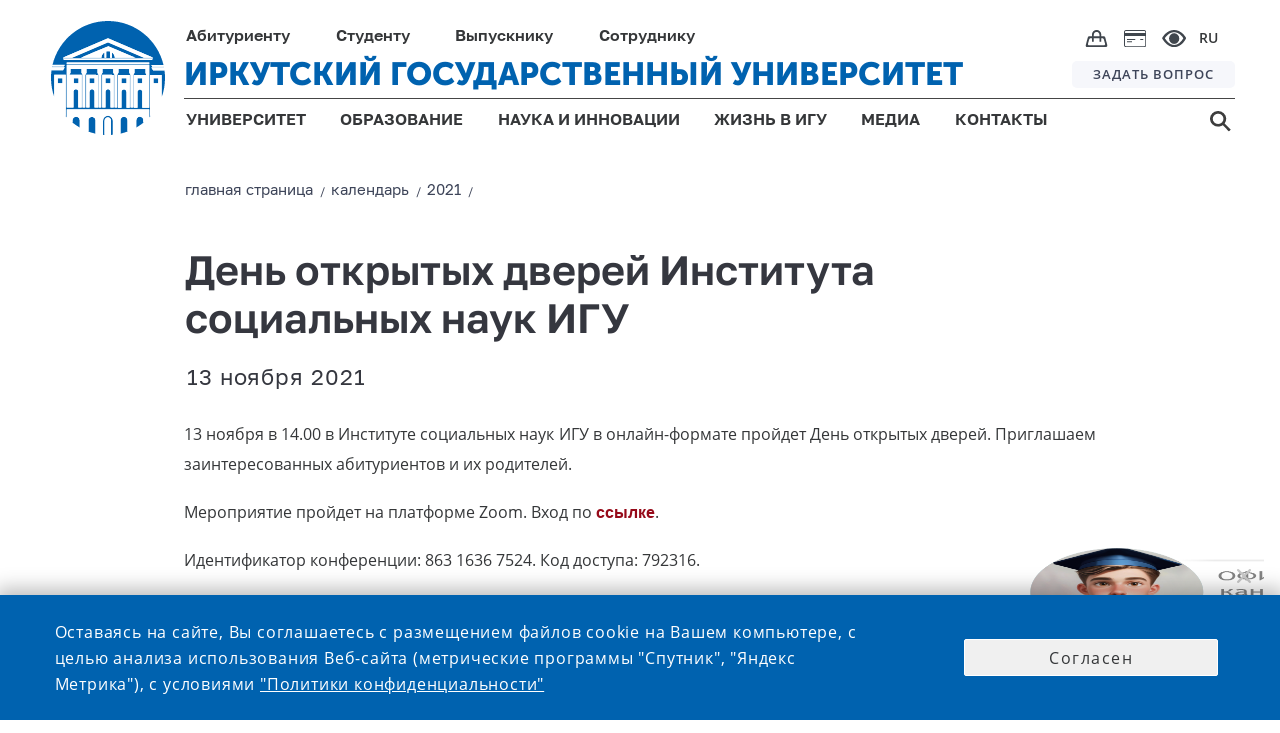

--- FILE ---
content_type: text/html;charset=UTF-8
request_url: https://isu.ru/ru/announces/2021-/details/announce-id-00102
body_size: 13414
content:
<!DOCTYPE html>
<html lang="ru" class="noscript ">

    <head>

    <!-- Yandex.Metrika counter -->
    <script type="text/javascript">
        (function (m, e, t, r, i, k, a) {
            m[i] = m[i] || function () {
                (m[i].a = m[i].a || []).push(arguments)
            };
            m[i].l = 1 * new Date();
            k = e.createElement(t), a = e.getElementsByTagName(t)[0], k.async = 1, k.src = r, a.parentNode.insertBefore(k, a)
        })
        (window, document, "script", "https://mc.yandex.ru/metrika/tag.js", "ym");

        ym(73895566, "init", {
            clickmap: true,
            trackLinks: true,
            accurateTrackBounce: true
        });
    </script>
    <noscript>
        <div><img src="https://mc.yandex.ru/watch/73895566" style="position:absolute; left:-9999px;" alt=""/></div>
    </noscript>
    <!-- /Yandex.Metrika counter -->

    <!-- VC.Metrika counter -->
    <script type="text/javascript">!function () {
        var t = document.createElement("script");
        t.type = "text/javascript", t.async = !0, t.src = "https://vk.com/js/api/openapi.js?168", t.onload = function () {
            VK.Retargeting.Init("VK-RTRG-505511-bYJXZ"), VK.Retargeting.Hit()
        }, document.head.appendChild(t)
    }();</script>
    <noscript><img src="https://vk.com/rtrg?p=VK-RTRG-505511-bYJXZ" style="position:fixed; left:-999px;" alt=""/></noscript>
    <!-- /VC.Metrika counter -->


    <!-- Top.Mail.Ru counter -->
    <script type="text/javascript">
        var _tmr = window._tmr || (window._tmr = []);
        _tmr.push({id: "3603189", type: "pageView", start: (new Date()).getTime()});
        (function (d, w, id) {
            if (d.getElementById(id)) return;
            var ts = d.createElement("script");
            ts.type = "text/javascript";
            ts.async = true;
            ts.id = id;
            ts.src = "https://top-fwz1.mail.ru/js/code.js";
            var f = function () {
                var s = d.getElementsByTagName("script")[0];
                s.parentNode.insertBefore(ts, s);
            };
            if (w.opera == "[object Opera]") {
                d.addEventListener("DOMContentLoaded", f, false);
            } else {
                f();
            }
        })(document, window, "tmr-code");
    </script>
    <noscript>
        <div><img src="https://top-fwz1.mail.ru/counter?id=3603189;js=na" style="position:absolute;left:-9999px;" alt="Top.Mail.Ru"/></div>
    </noscript>
    <!-- /Top.Mail.Ru counter -->


<link rel="stylesheet"
      href="/export/system/modules/ru.isu.siteabsorption/resources/css/elements/messages0.css"/>
<script src="/export/system/modules/ru.isu.siteabsorption/resources/js/global_function_pack.js"></script><title>ИГУ - Календарь - День открытых дверей Института социальных наук ИГУ</title>


    <meta name="description" content="ИГУ - Календарь - День открытых дверей Института социальных наук ИГУ"/>
    <meta name="keywords"
          content="Университет, Иркутск, ИГУ, высшее образование, диплом, студент, абитуриент, обучение, экзамены, стратегия, развитие"/>


    <link rel="icon" type="image/png"
          href="/system/modules/ru.isu.siteabsorption/resources/img/ico/favicon.ico"/>

    <style>
        .visual .effect-box div {
            border-radius: 0px !important;
        }


        .square-col .content {
            border-radius: 0px !important;
        }


    </style>

        <noscript>
        <style>html.noscript .hide-noscript {
            display: none;
        }</style>
    </noscript>

    <script>
        
        mercury = function () {
            var n = function () {
                var n = [];
                return {
                    ready: function (t) {
                        n.push(t)
                    }, load: function (t) {
                        n.push(t)
                    }, getInitFunctions: function () {
                        return n
                    }
                }
            }(), t = function (t) {
                if ("function" != typeof t) return n;
                n.ready(t)
            };
            return t.getInitFunctions = function () {
                return n.getInitFunctions()
            }, t.load = function (n) {
                this(n)
            }, t.ready = function (n) {
                this(n)
            }, t
        }();
        var __isOnline =true,
            __scriptPath = "/export/system/modules/alkacon.mercury.theme/js/mercury.js"
    </script>
        <script async src="/export/system/modules/alkacon.mercury.theme/js/mercury.js_1626238773.js"></script>

    <title>День открытых дверей Института социальных наук ИГУ</title>

<meta charset="UTF-8">
<meta http-equiv="X-UA-Compatible" content="IE=edge">

<meta name="viewport" content="width=device-width, initial-scale=1.0, viewport-fit=cover">
<meta name="description" content="null">
<meta name="robots" content="index, follow">
<meta name="revisit-after" content="7 days">

<meta property="og:title" content="День открытых дверей Института социальных наук ИГУ">
<meta property="og:url" content="https://isu.ru/ru/announces/2021-/details/announce-id-00102/">
<meta property="og:locale" content="ru">
<link rel="stylesheet"
              href="/export/system/modules/alkacon.mercury.theme/css/base.min.css_1590555057.css">
        <link rel="stylesheet" href="/export/system/modules/alkacon.mercury.theme/css/theme-red.min.css_1656570911.css">
    <link rel="stylesheet"
          href="/export/system/modules/ru.isu.siteabsorption/resources/css/normalize.css"/>


    <link rel="stylesheet"
          href="/export/system/modules/ru.isu.siteabsorption/resources/css/page-maintitle.css"/>


    <link id=headerStyle rel="stylesheet"
          href="/export/system/modules/ru.isu.siteabsorption/resources/css/header-elements-set.css"/>


        <link id=footerStyle rel="stylesheet"
          href="/export/system/modules/ru.isu.siteabsorption/resources/css/footer-elements-set.css"/>

    <link id=mainStyle rel="stylesheet"
          href="/export/system/modules/ru.isu.siteabsorption/resources/css/dpage-article.css"/>


    <link id=breadcrambStyle rel="stylesheet"
          href="/export/system/modules/ru.isu.siteabsorption/resources/css/breadcrumb_nav.css"/>


    <link id=flexgrid rel="stylesheet"
          href="/export/system/modules/ru.isu.siteabsorption/resources/css/flexgrid-type1.css"/>

    <link id=modifiers rel="stylesheet"
          href="/export/system/modules/ru.isu.siteabsorption/resources/css/modifiers.css"/>


        <link rel="stylesheet"
          href="/export/system/modules/ru.isu.siteabsorption/resources/css/inform-classes.css"/>

    <link rel="stylesheet" href="/export/system/modules/ru.isu.siteabsorption/resources/css/special.css"/>


    <script type="text/javascript"
            src="/export/system/modules/ru.isu.siteabsorption/resources/js/jquery-3.4.1.min.js"></script>

    <script type="text/javascript"
            src="/export/system/modules/ru.isu.siteabsorption/resources/js/js.cookie.min.js"></script>


        <link rel="stylesheet" href="/export/sites/isu/.content/_globallcss/finish.css"/>
    </head>
<body class="thisSecondPage">





<div id="vt1">


            <div>
                <div  id="pagectrl" ><div>

        <div style="clear:both;"></div>
            </div>

</div></div>

                <header>
                <div id="header-container" class="header-place">

                    <div>


            <div class="HeaderBox">


            <div  class="HeaderBlock">

                <div class="logoBlockOverlapL1"></div>
                <div class="logoBlockOverlapL2"></div>
                <div class="logoBlockOverlapL3"></div>
                <div class="logoBlockOverlapL4"></div>
                <div class="logoBlockOverlapL5"></div>

                    <div >

                                <div class="Logo_box"><a href="https://isu.ru"><div class="logo"></div></a></div></div><div class="navig">
                    <div class="Head-FirstString">
                            <ul class="PersonNav">
                            <li class="Header_MainPunctMenu_noLink">

                                    <span> Абитуриенту</span><div   class="submenu_background">
                                            <div class="header_dropdown-group min-width-20vw max-width-25vw"><h5><a class="ColorText_Yellow" href="/Abitur/rating/main/">Списки поступающих</a></h5>
<h5><a href="/Abitur/pk2026/main/">ПРИЕМНАЯ КАМПАНИЯ 2026</a></h5>
<ul>
<li><a href="/Abitur/pk2026/bachelor/main/">Бакалавриат и специалитет</a></li>
<li><a href="/Abitur/pk2026/master/main/">Магистратура</a></li>
<li><a href="/Abitur/pk2026/graduate/main/">Аспирантура</a></li>
<li><a href="/Abitur/pk2026/college/main/">Среднее профессиональное образование</a></li>
</ul>
<h5><a href="/Abitur/calc_ege/main/">Калькулятор ЕГЭ</a></h5>
<h5><a href="/Abitur/calendar/cal/">Календарь абитуриента</a></h5></div>
                                                <div class="header_dropdown-group min-width-20vw max-width-25vw"><h5><a href="https://openday.isu.ru/exhomeland" target="_blank" rel="noopener">Конкурс «Исследуя родной край»</a></h5>
<h5><a href="https://openday.isu.ru/" target="_blank" rel="noopener">Проекты для абитуриентов</a></h5>
<h5><a href="/Abitur/pk2025/celevoe_2025/">О целевом обучении</a></h5>
<h5><a href="https://courses.isu.ru/" target="_blank" rel="noopener">Подготовительные курсы</a></h5>
<h5><a href="https://my.isu.ru/campus">Информация об общежитиях</a></h5>
<h5><a href="/ru/education/SWO_edu/" target="_blank" rel="noopener">Участникам СВО</a></h5>
<h5><a href="/Abitur/checkHostel/" target="_blank" rel="noopener">Заселение в общежитие 1 курса</a></h5></div>
                                                <div class="header_dropdown-group min-width-20vw max-width-25vw"><!--<h5><a href="https://isu.ru/Abitur/rating/main/">Списки поступающих</a></h5>
<h5><a href="https://lka.isu.ru/" target="_blank" rel="noopener">Личный кабинет абитуриента</a></h5>-->
<h5><a href="/Abitur/norm_docs/">Нормативные документы</a></h5>
<h5><a href="/Abitur/punkty_priema/">Контакты и адреса</a></h5>
<h5><a href="/Abitur/pk-archive/main/">Архив приемных кампаний</a></h5>
<h5><a href="/Abitur/sendmessage/">Задать вопрос</a></h5></div>
                                                </div>
                                        </li>
                            <li class="Header_MainPunctMenu_noLink">

                                    <span> Студенту</span><div   class="submenu_background">
                                            <div class="header_dropdown-group min-width-20vw max-width-20vw"><h5>Обучение</h5>
<ul>
<li><a href="/ru/education/programs/">Образовательные программы</a></li>
<li><a href="/ru/employee/umo/norm_docs/blanki_s/">Бланки заявлений</a></li>
<li><a href="/sveden/vacant/">Вакантные места для приема (перевода)</a></li>
<li><a href="/ru/student/skidki/">Скидки на обучение</a></li>
<li><a href="/ru/science/complex/nirs/main/">Научно-исследовательская работа студентов</a></li>
<li><a href="/ru/student/payment/">Онлайн-оплата</a></li>
</ul></div>
                                                <div class="header_dropdown-group min-width-15vw max-width-20vw "><h5>Жизнь в ИГУ</h5>
<ul>
<li><a href="/ru/university/campus/main/">Кампус</a></li>
<li><a href="/ru/life/culture/main/">Культура и творчество</a></li>
<li><a href="/ru/life/sport/main/">Спорт</a></li>
<li><a href="/ru/life/student-organizations/">Студенческие организации и объединения</a></li>
<li><a href="/ru/life/grant/">Стипендия и социальная поддержка</a></li>
</ul></div>
                                                <div class="header_dropdown-group min-width-25vw max-width-45vw"><ul>
<li>
<h5><a href="https://lc.isu.ru/" target="_blank" rel="noopener">Личный кабинет студента</a></h5>
</li>
<li>
<h5><a href="/ru/university/structure/administration/vuc/main/">Военный учебный центр при ИГУ</a></h5>
</li>
<li>
<h5><a href="/ru/student/military-registration/">Воинский учет</a></h5>
</li>
<li>
<h5><a href="/ru/student/reglam/">Регламентированная информация</a></h5>
</li>
<li>
<h5><a href="https://my.isu.ru/" target="_blank" rel="noopener">Внеучебная жизнь (сайт)</a></h5>
</li>
</ul></div>
                                                </div>
                                        </li>
                            <li class="Header_MainPunctMenu_noLink">

                                    <span> Выпускнику</span><div   class="submenu_background">
                                            <div class="header_dropdown-group min-width-35vw max-width-35vw"><ul>
<li>
<h5><a href="/Abitur/pk2024/master/main/" target="_blank" rel="noopener">Магистратура</a></h5>
</li>
<li>
<h5><a href="/Abitur/pk2024/graduate/main/" target="_blank" rel="noopener">Аспирантура</a></h5>
</li>
<li>
<h5><a href="/ru/education/raising/main/">Дополнительное образование</a></h5>
</li>
</ul></div>
                                                <div class="header_dropdown-group min-width-30vw max-width-40vw"><ul>
<li>
<h5><a href="/ru/graduete/diploma_supplement/">Европейское приложение к диплому</a></h5>
</li>
<li>
<h5><a href="/ru/graduete/association/">Ассоциация выпускников ИГУ</a></h5>
</li>
<li>
<h5><a href="/ru/university/structure/administration/placement/">Трудоустройство</a></h5>
</li>
</ul></div>
                                                </div>
                                        </li>
                            <li class="Header_MainPunctMenu_noLink">

                                    <span> Сотруднику</span><div  class="submenu_background">
                                            <div class="header_dropdown-group min-width-20vw max-width-25vw"><ul>
<li>
<h5><a href="/ru/employee/umo/">Учебная деятельность</a></h5>
</li>
<li>
<h5><a href="/ru/employee/license/main/">Подготовка к лицензированию и аккредитации</a></h5>
</li>
<li>
<h5><a href="/ru/education/raising/main/index.html">Повышение квалификации</a></h5>
</li>
<li>
<h5><a href="/ru/student/military-registration/" target="_blank" rel="noopener">Воинский учет</a></h5>
</li>
</ul></div>
                                                <div class="header_dropdown-group min-width-20vw max-width-25vw"><ul>
<li>
<h5><a href="/ru/employee/vacancy_pps/">Конкурс профессорско-преподавательского состава</a></h5>
</li>
<li>
<h5><a href="/ru/employee/vacancy_adm/">Выборы деканов и заведующих кафедрами</a></h5>
</li>
<li>
<h5><a href="/ru/employee/vacancy_nir/">Конкурс научных работников</a></h5>
</li>
</ul></div>
                                                <div class="header_dropdown-group min-width-20vw max-width-40vw"><ul>
<li>
<h5><a href="/ru/is/">Информационная система ИГУ</a></h5>
</li>
<li>
<h5><a href="/ru/employee/profkom_prep/">Профком преподавателей и сотрудников</a></h5>
</li>
<li>
<h5><a href="/ru/employee/attestation/">Аттестация научных работников</a></h5>
</li>
<li>
<h5><a href="/ru/employee/social_support_for_employees/">Меры социальной поддержки работников </a></h5>
</li>
</ul></div>
                                                </div>
                                        </li>
                            </ul><div class="ImgNav">

                            <div class="IcoBlock1">
                                <div class="OnlineShop">
                                    <a href="https://shop.isu.ru/">
                                        <img src="/system/modules/ru.isu.siteabsorption/resources/img/svg/bag.svg" title="интернет-магазин" alt="интернет-магазин">
                                    </a>
                                </div>

                                <div class="PaymentCard">
                                    <a href="/ru/student/payment/">
                                        <img src="/system/modules/ru.isu.siteabsorption/resources/img/svg/paymentcard.svg" title="онлайн-оплата" alt="онлайн-оплата">
                                    </a>
                                </div>


                                <div class="Head-eye" itemprop="copy" tabindex="0">
                                    <img src="/system/modules/ru.isu.siteabsorption/resources/img/svg/e.svg" title="версия для слабовидящих" alt="версия для слабовидящих">
                                </div>

                            </div>
                            <div class="Head-Langmenu">

                                    <div class="LanguagesSelector"><div class="currentLang">

                                    RU</div><div class = "allLanguagesPanelCss" ><div class="currentLang">

                                    RU</div><div class="otherLang">

                                            <a href="/en/">
                                            ENG</a>

                                            </div><div class="otherLang">

                                            <a href="/fr/">
                                            FRA</a>

                                            </div><div class="otherLang">

                                            <a href="/mon/">
                                            MON</a>

                                            </div><div class="otherLang">

                                            <a href="/zh/">
                                            <div  class="hieroglyphLang">中文</div></a>

                                            </div></div></div></div>
                        </div>
                    </div>
                    <div class="Head-SecondString">
                            <div class="ISU-Label">

                                <a href="https://isu.ru">ИРКУТСКИЙ ГОСУДАРСТВЕННЫЙ УНИВЕРСИТЕТ</a></div><div class="HeadQuest">

                            <a href="/ru/webforms/ip/">
                                ЗАДАТЬ ВОПРОС</a></div></div>

                    <div class="Head-ThirdString">

                            <ul  class="GenNav">
                            <li class="Header_MainPunctMenu">

                                    <a href="/ru/university/">
                                        УНИВЕРСИТЕТ</a><div   class="submenu_background">
                                            <div class="header_dropdown-group min-width-35vw"><ul>
<li>
<h5><a href="/sveden/">Сведения об образовательной организации</a></h5>
</li>
<li>
<h5><a href="/ru/university/history/">История Иркутского госуниверситета</a></h5>
</li>
<li>
<h5><a href="/ru/university/rectorat/">Ректорат</a></h5>
</li>
<li>
<h5><a href="/ru/university/structure/">Структура университета и органы управления</a></h5>
</li>
</ul></div>
                                                <div class="header_dropdown-group min-width-35vw  max-width-40vw"><ul>
<li>
<h5><a href="/ru/university/international_dep/">Международное сотрудничество</a></h5>
</li>
<li>
<h5><a href="/ru/university/strategy/">Программа стратегического развития университета</a></h5>
</li>
<li>
<h5><a href="/ru/university/accounts/">Информация о деятельности университета</a></h5>
</li>
<li>
<h5><a href="/sveden/document/">Документы</a></h5>
</li>
</ul></div>
                                                <div class="header_dropdown-group"><ul>
<li>
<h5><a href="/ru/university/structure/administration/ahch/zakupki_mto/index.html">Закупки</a></h5>
</li>
<li>
<h5><a href="/ru/university/tutorial/">Попечительский совет ИГУ</a></h5>
</li>
<li>
<h5><a href="/ru/university/elections_of_the_rector/">Выборы ректора</a></h5>
</li>
<!--	
	 <li>
	<h5><a href="https://isu.ru/ru/university/campus/">Кампус</a></h5>
 </li> 
-->
<li>
<h5><a href="/ru/webforms/ip/index.html" target="_blank" rel="noopener">Интернет-приемная</a></h5>
</li>
</ul></div>
                                                </div>
                                        </li>
                            <li class="Header_MainPunctMenu">

                                    <a href="/ru/education/">
                                        ОБРАЗОВАНИЕ</a><div   class="submenu_background">
                                            <div class="header_dropdown-group"><ul>
<li>
<h5><a href="/ru/education/programs/">Образовательные программы</a></h5>
</li>
<li>
<h5><a href="/ru/university/structure/faculties/">Институты и факультеты</a></h5>
</li>
<li>
<h5><a href="/ru/education/raising/">Дополнительное образование</a></h5>
</li>
<li>
<h5><a href="/ru/education/professional_edu/showProgramProf/">Профессиональное обучение</a></h5>
</li>
</ul></div>
                                                <div class="header_dropdown-group"><ul>
<li>
<h5><a href="/ru/education/quality_control/">Оценка качества</a></h5>
</li>
<li>
<h5><a href="/ru/university/structure/sl/sl/">Научная библиотека имени В. Г. Распутина</a></h5>
</li>
<li>
<h5><a href="/ru/education/SWO_edu/" target="_blank" rel="noopener">Участникам СВО</a></h5>
</li>
</ul></div>
                                                </div>
                                        </li>
                            <li class="Header_MainPunctMenu">

                                    <a href="/ru/science/">
                                        НАУКА И ИННОВАЦИИ</a><div   class="submenu_background">
                                            <div class="header_dropdown-group min-width-22vw max-width-22vw"><ul>
<li>
<h5><a href="/ru/science/main/">Новости науки</a></h5>
</li>
<li>
<h5><a href="/ru/science/complex/main/">Научный комплекс ИГУ</a></h5>
</li>
<li>
<h5><a href="/ru/science/asp_doct/main/">Аспирантура и докторантура</a></h5>
</li>
<li>
<h5><a href="/ru/science/boards/main/">Диссертационные советы ИГУ</a></h5>
</li>
<li>
<h5><a href="/ru/science/young_sovet/">Совет молодых ученых</a></h5>
</li>
</ul></div>
                                                <div class="header_dropdown-group min-width-25vw max-width-25vw"><ul>
<li>
<h5><a href="/ru/science/konkurs_isu/">Конкурсы и гранты ИГУ</a></h5>
</li>
<li>
<h5><a href="/ru/science/publication/">Издания ИГУ</a></h5>
</li>
<li>
<h5><a href="/ru/science/research_help/">В помощь исследователю</a></h5>
</li>
<li>
<h5><a href="/ru/science/innovation/">Инновации и прикладные разработки</a></h5>
</li>
<li>
<h5><a href="/ru/science/conference/">Научные конференции и мероприятия</a></h5>
</li>
</ul></div>
                                                <div class="header_dropdown-group min-width-30vw max-width-40vw"><ul>
<li>
<h5><a href="/ru/science/norm_docs/">Нормативная документация</a></h5>
</li>
<li>
<h5><a href="/ru/science/norm_docs/zakonodatelstvo/export/">Экспортный контроль</a></h5>
</li>
<li>
<h5><a href="/ru/science/sendmessage/">Задать вопрос проректору по НР и МД</a></h5>
</li>
<li>
<h5><a href="/ru/science/complex/project_science_and_universities/" target="_blank" rel="noopener">Национальные проекты России</a></h5>
</li>
<li>
<h5><a href="/ru/science/arhiv/main/">Архив</a>&nbsp;</h5>
</li>
</ul></div>
                                                </div>
                                        </li>
                            <li class="Header_MainPunctMenu">

                                    <a href="/ru/life/">
                                        ЖИЗНЬ В ИГУ</a><div   class="submenu_background">
                                            <div class="header_dropdown-group min-width-20vw max-width-22vw"><ul>
<li>
<h5><a href="/ru/university/campus/main/">Кампус</a></h5>
</li>
<li>
<h5><a href="/ru/life/culture/main/">Культура и творчество</a></h5>
</li>
</ul></div>
                                                <div class="header_dropdown-group min-width-20vw max-width-25vw"><ul>
<li>
<h5><a href="/ru/life/sport/main/">Спорт</a></h5>
</li>
<li>
<h5><a href="/ru/life/student-organizations/">Студенческие организации и объединения</a></h5>
</li>
</ul></div>
                                                <div class="header_dropdown-group"><ul>
<li>
<h5><a href="/ru/life/grant/">Стипендия и социальная поддержка</a></h5>
</li>
</ul></div>
                                                </div>
                                        </li>
                            <li class="Header_MainPunctMenu">

                                    <a href="/ru/media/">
                                        МЕДИА</a><div   class="submenu_background">
                                            <div class="header_dropdown-group min-width-20vw max-width-22vw"><ul>
<li>
<h5><a href="/ru/news/">Новости</a></h5>
</li>
<li>
<h5><a href="/ru/announces/">Календарь</a></h5>
</li>
<li>
<h5><a href="/ru/media/newspaper/main/">Газета «Иркутский университет»</a></h5>
</li>
</ul></div>
                                                <div class="header_dropdown-group min-width-20vw max-width-25vw"><ul>
<li>
<h5><a href="/ru/photogallery/all/" target="_blank" rel="noopener">Фотогалерея</a></h5>
</li>
<li>
<h5><a href="/ru/videogallery/playlists/all/">Видеогалерея</a></h5>
</li>
<li>
<h5><a href="/ru/media/style/">Фирменный стиль</a></h5>
</li>
</ul></div>
                                                </div>
                                        </li>
                            <li class="Header_MainPunctMenu_Empty">

                                    <a href="/ru/contacts/">
                                        КОНТАКТЫ</a></li>
                            </ul><div class="Head-Search">

                            <a href="/search/">
                                <img src="/system/modules/ru.isu.siteabsorption/resources/img/svg/s.svg"/>
                                </a></div></div>
                </div>

            </div>

            <div  class="m_HeaderBlock">
                <div class="m_FirstString">

                    <div class="m_FirstNavigationBlock">
                        <div class="m_HeadSearch">

                            <a href="/search/">
                                <img src="/system/modules/ru.isu.siteabsorption/resources/img/svg/m_s.svg" title="поиск" alt="поиск">
                            </a>
                        </div>
                        <div class="m_OnlineShop">
                            <a href="https://shop.isu.ru/">
                                <img src="/system/modules/ru.isu.siteabsorption/resources/img/svg/m_bag.svg" title="интернет-магазин" alt="интернет-магазин">
                            </a>
                        </div>
                        <div class="m_PaymentCard">
                            <a href="/ru/student/payment/">
                                <img src="/system/modules/ru.isu.siteabsorption/resources/img/svg/m_paymentcard.svg" title="онлайн-оплата" alt="онлайн-оплата">
                            </a>
                        </div>
                        <div class="m_HeadEye" itemprop="copy">
                            <img src="/system/modules/ru.isu.siteabsorption/resources/img/svg/m_e.svg" title="версия для слабовидящих" alt="версия для слабовидящих">
                        </div>
                        <div class="m_HeadLang">
                                <div style = "display: flex;"><div class="currentLang">

                                    <div class="twocharsLang">RU</div></div><div class = "otherLanguagesPanelCss" ><div class="otherLang">

                                            <a href="/en/">
                                            ENG</a>

                                            </div><div class="otherLang">

                                            <a href="/fr/">
                                            FRA</a>

                                            </div><div class="otherLang">

                                            <a href="/mon/">
                                            MON</a>

                                            </div><div class="otherLang">

                                            <a href="/zh/">
                                            <div  class="hieroglyphLang">中文</div></a>

                                            </div></div></div><div class="closeIcoLanguagesPanel"></div>

                        </div>
                    </div>

                </div>


                <div class="m_SecondString">
                        <div >

                                <a href="https://isu.ru"><div class="m_HeadLogo"></div></a></div><div class="m_ISU-Label">

                                <a href="https://isu.ru">ИРКУТСКИЙ ГОСУДАРСТВЕННЫЙ УНИВЕРСИТЕТ</a></div><div class="burgerIco burgerMark"></div>
                </div>
                <div class="mediaDependBurgerMenu_Wrap burgerMenu_notVisible">
                    <div class="mediaDependBurgerMenu_innerWrap">
                            <ul  class="burgerMenu">
                            <li class="menu_item">

                                     <input class="menu_check" type="checkbox" id="menu1"><label class="menu_showsub" for="menu1"></label><a href="/ru/university/">
                                        УНИВЕРСИТЕТ</a><div  class="menu_submenu">
                                            <div class="header_dropdown-group"><ul>
<li>
<h5><a href="/sveden/" target="_blank" rel="noopener">Сведения об образовательной организации</a></h5>
</li>
<li>
<h5><a href="/ru/university/history/">История Иркутского госуниверситета</a></h5>
</li>
<li>
<h5><a href="/ru/university/rectorat/">Ректорат</a></h5>
</li>
<li>
<h5><a href="/ru/university/structure/">Структура университета и органы управления</a></h5>
</li>
<li>
<h5><a href="/ru/university/international_dep/">Международное сотрудничество</a></h5>
</li>
<li>
<h5><a href="/ru/university/strategy/">Программа стратегического развития университета</a></h5>
</li>
<li>
<h5><a href="/ru/university/accounts/">Информация о деятельности университета</a></h5>
</li>
<li>
<h5><a href="/sveden/document/">Документы</a></h5>
</li>
<li>
<h5><a href="/ru/university/structure/administration/ahch/zakupki_mto/index.html">Закупки</a></h5>
</li>
<li>
<h5><a href="/ru/university/tutorial/">Попечительский совет ИГУ</a></h5>
</li>
<li>
<h5><a href="/ru/university/elections_of_the_rector/">Выборы ректора</a></h5>
</li>
<!--
	<li>
		<h5><a href="https://isu.ru/ru/university/campus/">Кампус</a></h5>
	</li>
	-->
<li>
<h5><a href="/ru/webforms/ip/index.html" target="_blank" rel="noopener">Интернет-приемная</a></h5>
</li>
</ul></div>
                                                </div>
                                        </li>
                            <li class="menu_item">

                                     <input class="menu_check" type="checkbox" id="menu2"><label class="menu_showsub" for="menu2"></label><a href="/ru/education/">
                                        ОБРАЗОВАНИЕ</a><div  class="menu_submenu">
                                            <div class="header_dropdown-group"><ul>
<li>
<h5><a href="/ru/education/programs/" target="_blank" rel="noopener">Образовательные программы</a></h5>
</li>
<li>
<h5><a href="/ru/university/structure/faculties/main/">Институты и факультеты</a></h5>
</li>
<li>
<h5><a href="/ru/education/raising/">Дополнительное образование</a></h5>
</li>
<li>
<h5><a href="/ru/education/professional_edu/showProgramProf/">Профессиональное обучение</a></h5>
</li>
<li>
<h5><a href="/ru/education/quality_control/">Оценка качества</a></h5>
</li>
<li>
<h5><a href="/ru/university/structure/sl/sl/">Научная библиотека имени В. Г. Распутина</a></h5>
</li>
</ul></div>
                                                </div>
                                        </li>
                            <li class="menu_item">

                                     <input class="menu_check" type="checkbox" id="menu3"><label class="menu_showsub" for="menu3"></label><a href="/ru/science/">
                                        НАУКА И ИННОВАЦИИ</a><div  class="menu_submenu">
                                            <div class="header_dropdown-group"><ul>
<li>
<h5><a href="/ru/science/main/">Новости науки</a></h5>
</li>
<li>
<h5><a href="/ru/science/complex/main/">Научный комплекс ИГУ</a></h5>
</li>
<li>
<h5><a href="/ru/science/asp_doct/main/">Аспирантура и докторантура</a></h5>
</li>
<li>
<h5><a href="/ru/science/boards/main/">Диссертационные советы ИГУ</a></h5>
</li>
<li>
<h5><a href="/ru/science/young_sovet/">Совет молодых ученых</a></h5>
</li>
<li>
<h5><a href="/ru/science/konkurs_isu/">Конкурсы и гранты ИГУ</a></h5>
</li>
<li>
<h5><a href="/ru/science/publication/">Издания ИГУ</a></h5>
</li>
<li>
<h5><a href="/ru/science/research_help/">В помощь исследователю</a></h5>
</li>
<li>
<h5><a href="/ru/science/innovation/">Инновации и прикладные разработки</a></h5>
</li>
<li>
<h5><a href="/ru/science/conference/">Научные конференции и мероприятия</a></h5>
</li>
<li>
<h5><a href="/ru/science/norm_docs/">Нормативная документация</a></h5>
</li>
<li>
<h5><a href="/ru/science/norm_docs/zakonodatelstvo/export/">Экспортный контроль</a></h5>
</li>
<li>
<h5><a href="/ru/science/sendmessage/">Задать вопрос проректору по НР и МД</a></h5>
</li>
<li>
<h5><a href="/ru/science/complex/project_science_and_universities/" target="_blank" rel="noopener">Национальные проекты России</a></h5>
</li>
<li>
<h5><a href="/ru/science/arhiv/main/">Архив</a>&nbsp;</h5>
</li>
</ul></div>
                                                </div>
                                        </li>
                            <li class="menu_item">

                                     <input class="menu_check" type="checkbox" id="menu4"><label class="menu_showsub" for="menu4"></label><a href="/ru/life/">
                                        ЖИЗНЬ В ИГУ</a><div  class="menu_submenu">
                                            <div class="header_dropdown-group"><ul>
<li>
<h5><a href="/ru/university/campus/main/">Кампус</a></h5>
</li>
<li>
<h5><a href="/ru/life/culture/">Культура и творчество</a></h5>
</li>
<li>
<h5><a href="/ru/life/sport/">Спорт</a></h5>
</li>
<li>
<h5><a href="/ru/life/student-organizations/">Студенческие организации и объединения</a></h5>
</li>
<li>
<h5><a href="/ru/life/grant/">Стипендия и социальная поддержка</a></h5>
</li>
</ul></div>
                                                </div>
                                        </li>
                            <li class="menu_item">

                                     <input class="menu_check" type="checkbox" id="menu5"><label class="menu_showsub" for="menu5"></label><a href="/ru/media/">
                                        МЕДИА</a><div  class="menu_submenu">
                                            <div class="header_dropdown-group"><ul>
<li>
<h5><a href="/ru/news/">Новости</a></h5>
</li>
<li>
<h5><a href="/ru/announces/">Календарь</a></h5>
</li>
<li>
<h5><a href="/ru/photogallery/all/" target="_blank" rel="noopener">Фотогалерея</a></h5>
</li>
<li>
<h5><a href="/ru/videogallery/playlists/all/">Видеогалерея</a></h5>
</li>
<li>
<h5><a href="/ru/media/newspaper/main/">Газета «Иркутский университет»</a></h5>
</li>
<li>
<h5><a href="/ru/media/style/">Фирменный стиль</a></h5>
</li>
</ul></div>
                                                </div>
                                        </li>
                            <li class="menu_item_noSubmenu">

                                    <label class="menu_showsub_noSubmenu" for="menu6"></label><a href="/ru/contacts/">
                                        КОНТАКТЫ</a></li>
                            </ul><ul  class="burgerMenu">
                            <li class="menu_item">

                                     <input class="menu_check" type="checkbox" id="menu7"><label class="menu_showsub" for="menu7"></label><span> АБИТУРИЕНТУ</span><div  class="menu_submenu">
                                            <div class="header_dropdown-group"><ul>
<li>
<h5><a class="ColorText_Yellow" href="/Abitur/rating/main/">Списки поступающих</a></h5>
</li>
<li>
<h5><a href="/Abitur/pk2026/main/">ПРИЕМНАЯ КАМПАНИЯ 2026</a></h5>
</li>
<li>
<ul>
<li><a href="/Abitur/pk2026/bachelor/main/">Бакалавриат и специалитет</a></li>
<li><a href="/Abitur/pk2026/master/main/">Магистратура</a></li>
<li><a href="/Abitur/pk2026/graduate/main/">Аспирантура</a></li>
<li><a href="/Abitur/pk2026/college/main/">Среднее профессиональное образование</a></li>
</ul>
</li>
<li>
<h5><a href="/Abitur/calc_ege/main/">Калькулятор ЕГЭ</a></h5>
</li>
<li>
<h5><a href="/Abitur/calendar/cal/">Календарь абитуриента</a></h5>
</li>
</ul>
<p>&nbsp;</p>
<ul>
<li>
<h5><a href="https://openday.isu.ru/exhomeland" target="_blank" rel="noopener">Конкурс «Исследуя родной край»</a></h5>
</li>
<li>
<h5><a href="https://openday.isu.ru/" target="_blank" rel="noopener">Проекты для абитуриентов</a></h5>
</li>
<li>
<h5><a href="/Abitur/pk2025/celevoe_2025/">О целевом обучении</a></h5>
</li>
<li>
<h5><a href="https://courses.isu.ru/" target="_blank" rel="noopener">Подготовительные курсы</a></h5>
</li>
<li>
<h5><a href="https://my.isu.ru/campus">Информация об общежитиях</a></h5>
</li>
<li>
<h5><a href="/Abitur/checkHostel/" target="_blank" rel="noopener">Заселение в общежитие 1 курса</a></h5>
</li>
</ul>
<p>&nbsp;</p>
<ul><!--<li>
 <h5><a href="https://isu.ru/Abitur/rating/main/">Списки поступающих</a></h5>
 </li>-->
<li style="display: none;">
<h5><a href="https://lka.isu.ru/" target="_blank" rel="noopener">Личный кабинет абитуриента</a></h5>
</li>
<li>
<h5><a href="/Abitur/norm_docs/">Нормативные документы</a></h5>
</li>
<li>
<h5><a href="/Abitur/punkty_priema/">Контакты и адреса</a></h5>
</li>
<li>
<h5><a href="/Abitur/pk-archive/main/">Архив приемных кампаний</a></h5>
</li>
<li>
<h5><a href="/Abitur/sendmessage/">Задать вопрос</a></h5>
</li>
</ul></div>
                                                </div>
                                        </li>
                            <li class="menu_item">

                                     <input class="menu_check" type="checkbox" id="menu8"><label class="menu_showsub" for="menu8"></label><span> СТУДЕНТУ</span><div  class="menu_submenu">
                                            <div class="header_dropdown-group"><h5>Обучение</h5>
<ul>
<li><a href="/ru/education/programs/" target="_blank" rel="noopener">Образовательные программы</a></li>
<li><a href="/ru/employee/umo/norm_docs/blanki_s/">Бланки заявлений</a></li>
<li><a href="/sveden/vacant/" target="_blank" rel="noopener">Вакантные места для приема (перевода)</a></li>
<li><a href="/ru/student/skidki/">Скидки на обучение</a></li>
<li><a href="/ru/student/payment/">Онлайн-оплата</a></li>
<li><a href="/ru/science/complex/nirs/main/">Научно-исследовательская работа студентов</a></li>
</ul>
<h5>Жизнь в ИГУ</h5>
<ul>
<li><a href="/ru/university/campus/main/">Кампус</a></li>
<li><a href="/ru/life/culture/">Культура и творчество</a></li>
<li><a href="/ru/life/sport/">Спорт</a></li>
<li><a href="/ru/life/student-organizations/">Студенческие организации и объединения</a></li>
<li><a href="/ru/life/grant/">Стипендия и социальная поддержка</a></li>
</ul>
<h5><a href="https://lc.isu.ru/" target="_blank" rel="noopener">Личный кабинет студента</a></h5>
<h5><a href="/ru/university/structure/administration/vuc/main/">Военный учебный центр при ИГУ</a></h5>
<h5><a href="/ru/student/military-registration/">Воинский учет</a></h5>
<h5><a href="/ru/student/reglam/">Регламентированная информация</a></h5>
<h5><a href="https://my.isu.ru/" target="_blank" rel="noopener">Внеучебная жизнь (сайт)</a></h5>
<h5>&nbsp;</h5></div>
                                                </div>
                                        </li>
                            <li class="menu_item">

                                     <input class="menu_check" type="checkbox" id="menu9"><label class="menu_showsub" for="menu9"></label><span> ВЫПУСКНИКУ</span><div  class="menu_submenu">
                                            <div class="header_dropdown-group"><ul>
<li>
<h5><a href="/Abitur/pk2024/master/main/" target="_blank" rel="noopener">Магистратура</a></h5>
</li>
<li>
<h5><a href="/Abitur/pk2024/graduate/main/" target="_blank" rel="noopener">Аспирантура</a></h5>
</li>
<li>
<h5><a href="/ru/education/raising/main/index.html">Дополнительное образование</a></h5>
</li>
<li>
<h5><a href="/ru/graduete/diploma_supplement/">Европейское приложение к диплому</a></h5>
</li>
<li>
<h5><a href="/ru/graduete/association/">Ассоциация выпускников ИГУ</a></h5>
</li>
<li>
<h5><a href="/ru/university/structure/administration/placement/">Трудоустройство</a></h5>
</li>
</ul></div>
                                                </div>
                                        </li>
                            <li class="menu_item">

                                     <input class="menu_check" type="checkbox" id="menu10"><label class="menu_showsub" for="menu10"></label><span> СОТРУДНИКУ</span><div  class="menu_submenu">
                                            <div class="header_dropdown-group"><ul>
<li>
<h5><a href="/ru/employee/umo/">Учебная деятельность</a></h5>
</li>
<li>
<h5><a href="/ru/employee/license/main/">Подготовка к лицензированию и аккредитации</a></h5>
</li>
<li>
<h5><a href="/ru/education/raising/main/index.html">Повышение квалификации</a></h5>
</li>
<li>
<h5><a href="/ru/employee/vacancy_pps/">Конкурс профессорско-преподавательского состава</a></h5>
</li>
<li>
<h5><a href="/ru/employee/vacancy_adm/">Выборы деканов и заведующих кафедрами</a></h5>
</li>
<li>
<h5><a href="/ru/employee/vacancy_nir/">Конкурс научных работников</a></h5>
</li>
<li>
<h5><a href="/ru/is/">Информационная система ИГУ</a></h5>
</li>
<li>
<h5><a href="/ru/employee/profkom_prep/">Профком преподавателей и сотрудников</a></h5>
</li>
<li>
<h5><a href="/ru/student/military-registration/" target="_blank" rel="noopener">Воинский учет</a></h5>
</li>
</ul></div>
                                                </div>
                                        </li>
                            </ul><ul  class="burgerMenu">
                            <li class="menu_item_noSubmenu">

                                    <label class="menu_showsub_noSubmenu" for="menu11"></label><a href="/ru/webforms/ip/">
                                        ЗАДАТЬ ВОПРОС</a></li>
                            </ul></div>
                </div>
            </div>


        </div>


        <div style="clear:both;"></div>


    </div>
</div>
            </header>
<div class="decorative_Band01"></div>


                <div class="DPage_MainBlock SynchroWrapp1">


            <div  id="before-container" ></div><div  id="breadcrumb-container" ><div>

        <div class="textUnit_Text breadcrumb_nav_set_n1">
                <a href="/ru/index.html"><span>Главная страницa</span></a>
                        <span> &nbsp;/&nbsp; </span>
                    <a href="/ru/announces/all/"><span>календарь</span></a>
                    <span> &nbsp;/&nbsp; </span>
                <a href="/ru/announces/2021-/main/"><span>2021</span></a>
                    <span> &nbsp;/&nbsp; </span>
                </div>
        <div style="display: none;">2</div>


        <div style="clear:both;"></div>

    </div>
</div><div  id="pagetitle-container" ></div><div  id="categories-container" ></div><div  id="dcontent-container" ><div id="pageinfo"
                 class="mainBlock_Article ">


                <div>


                    <div class="mainTitle" >День открытых дверей Института социальных наук ИГУ</div>

                    <div class="mainDate">
                        13 ноября 2021<br>
                    </div>


                        <div class="textUnit_Text" >

                        
<div class="element type-section wrappArticleBlock piece full only-body no-visual">
<div class="body default"><div class="text"><p>13 ноября в 14.00&nbsp;в Институте социальных наук ИГУ в онлайн-формате пройдет День открытых дверей. Приглашаем заинтересованных абитуриентов и их родителей.</p>
<p>Мероприятие пройдет на платформе Zoom. Вход по <strong><a href="https://us02web.zoom.us/j/86316367524?pwd=b2xwT3ZDQ3RvZlBqTThmMndWU3dhQT09" target="_blank" rel="noopener">ссылке</a></strong>. &nbsp;</p>
<p>Идентификатор конференции: 863 1636 7524. Код доступа: 792316.</p></div>
</div>
</div>
<div style="clear:both;"></div>


                    </div>


                        <div class="textUnit_Text"
                         style="margin-bottom: 3rem;" ></div>


                    <div>


                        
<div class="detail-page type-imageseries ">
                            
<div class="detail-visual piece full">
                                        <div class="visual-info ">
                                        </div>
                                        </div>
                                
</div>


                    </div>

                </div>


                    </div>

        </div><div  id="after-container" ></div></div>

<div>

    <div id="footer-container">


        <div>

        <div class="Foot-Cont">

            <div class="Above-Footer">
                        <div class="f_MenuS Above-Foot-Cont " >

                                <div class="f_MenuSUnit Above-Foot-Text ">
                                    <a href="/ru/webforms/ip/index.html" target="_blank">
                                        Интернет-Приемная</a></div>

                            <div class="f_MenuSUnit Above-Foot-Text ">
                                    <a href="http://library.isu.ru/" target="_blank">
                                        Научная библиотека имени В.Г. Распутина</a></div>

                            <div class="f_MenuSUnit Above-Foot-Text ">
                                    <a href="/ru/_appeals/index.html" target="_blank">
                                        Обращения граждан</a></div>

                            <div class="f_MenuSUnit Above-Foot-Text ">
                                    <a href="http://security.isu.ru/ru/index.html" target="_blank">
                                        Комплексная безопасность</a></div>

                            </div></div>
            <footer>
                <div class="Foot-FlexCont">

                        <div class="Foot-Logo"><img src="/system/modules/ru.isu.siteabsorption/resources/img/svg/footer-logo.svg"></div><div class="f_MenuB Foot-Contacts "
                            >
                                    <h2>Контакты</h2>
<p><strong>664003 г. Иркутск, ул. Карла Маркса, 1</strong></p>
<p><strong>Канцелярия:</strong> (3952) 521-931, <a href="mailto:office@admin.isu.ru">office@admin.isu.ru</a></p>
<p><strong>Приемная комиссия:</strong> (3952) 521-555, 521-777, <a href="mailto:priem@isu.ru">priem@isu.ru</a></p>
<p><strong>Пресс-служба:</strong> (3952) 521-971, <a href="mailto:isupress@isu.ru">isupress@isu.ru</a></p>
<p><strong><a href="/ru/contacts/phones/">Телефонный справочник</a></strong></p></div><div class="f_MenuB Foot-Sveden "
                            >
                                    <p><a href="/sveden/index.html" target="_blank" rel="noopener"><strong> Сведения об образовательной организации</strong> </a></p>
<p><a href="/ru/university/rectorat/income/"><strong> Сведения о доходах</strong> </a></p>
<p><a href="http://security.isu.ru/ru/complex/corruption/index.html" target="_blank" rel="noopener"><strong> Противодействие коррупции</strong> </a></p>
<p><a href="https://minobrnauki.gov.ru/" target="_blank" rel="noopener"><strong> Министерство науки и высшего образования РФ</strong> </a></p></div><div class="f_MenuB Foot-Social "
                            >
                                    <h2>Университет в социальных сетях</h2><div class="f_MenuB_PictsLts ">
                                            <div class="f_MenuB_PictsLt Foot-Social-First ">

                                                    <div class="f_MenuB_Pict Foot-Social-Img ">
                                                        <a href="https://vk.com/irkutskuniversity"
                                                           target="_blank">
                                                            <img src="/system/modules/ru.isu.siteabsorption/resources/img/svg/vk-3.svg"
                                                                 alt="ВКОНТАКТЕ"/>
                                                                </a></div>

                                                <div class="f_MenuB_Pict Foot-Social-Img ">
                                                        <a href="https://ok.ru/irkutskuniversity"
                                                           target="_blank">
                                                            <img src="/system/modules/ru.isu.siteabsorption/resources/img/svg/ok-3.svg"
                                                                 alt="ОДНОКЛАССНИКИ"/>
                                                                </a></div>

                                                <div class="f_MenuB_Pict Foot-Social-Img ">
                                                        <a href="https://t.me/irkutskuniversity"
                                                           target="_blank">
                                                            <img src="/system/modules/ru.isu.siteabsorption/resources/img/svg/telegram-3.svg"
                                                                 alt="TELEGRAM"/>
                                                                </a></div>

                                                <div class="f_MenuB_Pict Foot-Social-Img ">
                                                        <a href="https://rutube.ru/channel/24188772/"
                                                           target="_blank">
                                                            <img src="/system/modules/ru.isu.siteabsorption/resources/img/svg/rutube.svg"
                                                                 alt="RUTUBE"/>
                                                                </a></div>

                                                </div>

                                        <div class="f_MenuB_PictsLt Foot-Social-Second ">

                                                    <div class="f_MenuB_Pict Foot-Social-Img ">
                                                        <a href="https://www.youtube.com/c/irkutskuniversity"
                                                           target="_blank">
                                                            <img src="/system/modules/ru.isu.siteabsorption/resources/img/svg/youtube-8.svg"
                                                                 alt="YOUTUBE"/>
                                                                </a></div>

                                                <div class="f_MenuB_Pict Foot-Social-Img ">
                                                        <a href="/ru/rss_yandex_new.rss"
                                                           target="_blank">
                                                            <img src="/system/modules/ru.isu.siteabsorption/resources/img/svg/rss-3.svg"
                                                                 alt="RSS"/>
                                                                </a></div>

                                                <div class="f_MenuB_Pict Foot-Social-Img ">
                                                        <a href="https://dzen.ru/irkutskuniversity"
                                                           target="_blank">
                                                            <img src="/system/modules/ru.isu.siteabsorption/resources/img/socio/ydz-wb-ico.svg"
                                                                 alt="ЯНДЕКС-ДЗЕН"/>
                                                                </a></div>

                                                <div class="f_MenuB_Pict Foot-Social-Img ">
                                                        <a href="https://max.ru/irkutskuniversity"
                                                           target="_blank">
                                                            <img src="/system/modules/ru.isu.siteabsorption/resources/img/socio/01_d_w_3.svg"
                                                                 alt="Макс"/>
                                                                </a></div>

                                                <div class="f_MenuB_Pict Foot-Social-Img Hide ">
                                                        <div style="opacity: 0">
                                                                <img src="/system/modules/ru.isu.siteabsorption/resources/img/svg/twitter-3.svg"
                                                                     alt="TWITTER"/>
                                                            </div>
                                                            </div>

                                                </div>

                                        <div class="f_MenuB_PictsLt Foot-Social-Second ">

                                                    <div class="f_MenuB_Pict Foot-Social-Img Hide ">
                                                        <div style="opacity: 0">
                                                                <img src="/system/modules/ru.isu.siteabsorption/resources/img/svg/facebook-3.svg"
                                                                     alt="FACEBOOK"/>
                                                            </div>
                                                            </div>

                                                <div class="f_MenuB_Pict Foot-Social-Img Hide ">
                                                        <div style="opacity: 0">
                                                                <img src="/system/modules/ru.isu.siteabsorption/resources/img/svg/instagram-13.svg"
                                                                     alt="INSTAGRAM"/>
                                                            </div>
                                                            </div>

                                                </div>

                                        </div>
                                </div></div>
            </footer>
            <div class="Under-Footer">
                <div class="Under-Footer-Cont">
                    <div class="Under-Footer-Text">
                            © 1999-2026 isu.ru – официальный сайт ФГБОУ ВО «Иркутский государственный университет»</div>
                </div>
            </div>
        </div>


            <div class="m_Foot-Cont">
            <footer>

                    <div class="m_Foot-Logo"><img src="/system/modules/ru.isu.siteabsorption/resources/img/svg/footer-logo.svg"></div><div class="f_MenuB m_Foot-Sveden "
                            >
                                    <div>
<p><a href="/sveden/index.html" target="_blank" rel="noopener">Сведения об образовательной организации</a></p>
<p><a href="/ru/university/rectorat/income/">Сведения о доходах</a></p>
<p><a href="http://security.isu.ru/ru/index.html" target="_blank" rel="noopener"> Комплексная безопасность </a></p>
<p><a href="http://security.isu.ru/ru/complex/corruption/index.html" target="_blank" rel="noopener"> Противодействие коррупции </a></p>
<p><a href="https://minobrnauki.gov.ru/" target="_blank" rel="noopener">Министерство науки и высшего образования РФ</a></p>
</div></div><div class="f_MenuB m_Foot-Contacts "
                            >
                                    <h2>Контакты</h2>
<p><strong>664003 г. Иркутск, ул. Карла Маркса, 1</strong></p>
<p><strong>Канцелярия:</strong> (3952) 521-931, <a href="mailto:office@admin.isu.ru">office@admin.isu.ru</a></p>
<p><strong>Приемная комиссия:</strong> (3952) 521-555, 521-777, <a href="mailto:priem@isu.ru">priem@isu.ru</a></p>
<p><strong>Пресс-служба:</strong> (3952) 521-971, <a href="mailto:isupress@isu.ru">isupress@isu.ru</a></p>
<p><a href="/ru/contacts/phones/"><strong> Телефонный справочник</strong></a></p></div><div class="f_MenuB m_Foot-Social "
                            >
                                    <h2>Университет в социальных сетях</h2><div class="f_MenuB_PictsLts m_Foot-Social-ImgString-Cont ">
                                            <div class="f_MenuB_PictsLt m_Foot-Social-First ">

                                                    <div class="f_MenuB_Pict m_Foot-Social-Img ">
                                                        <a href="https://vk.com/irkutskuniversity"
                                                           target="_blank">
                                                            <img src="/system/modules/ru.isu.siteabsorption/resources/img/svg/vk-3.svg"
                                                                 alt="ВКОНТАКТЕ"/>
                                                                </a></div>

                                                <div class="f_MenuB_Pict m_Foot-Social-Img ">
                                                        <a href="https://ok.ru/irkutskuniversity"
                                                           target="_blank">
                                                            <img src="/system/modules/ru.isu.siteabsorption/resources/img/svg/ok-3.svg"
                                                                 alt="ОДНОКЛАССНИКИ"/>
                                                                </a></div>

                                                <div class="f_MenuB_Pict m_Foot-Social-Img ">
                                                        <a href="https://t.me/irkutskuniversity"
                                                           target="_blank">
                                                            <img src="/system/modules/ru.isu.siteabsorption/resources/img/svg/telegram-3.svg"
                                                                 alt="TELEGRAM"/>
                                                                </a></div>

                                                <div class="f_MenuB_Pict m_Foot-Social-Img ">
                                                        <a href="https://rutube.ru/channel/24188772/"
                                                           target="_blank">
                                                            <img src="/system/modules/ru.isu.siteabsorption/resources/img/svg/rutube.svg"
                                                                 alt="RUTUBE"/>
                                                                </a></div>

                                                </div>

                                        <div class="f_MenuB_PictsLt m_Foot-Social-Second ">

                                                    <div class="f_MenuB_Pict m_Foot-Social-Img ">
                                                        <a href="https://www.youtube.com/c/irkutskuniversity"
                                                           target="_blank">
                                                            <img src="/system/modules/ru.isu.siteabsorption/resources/img/svg/youtube-8.svg"
                                                                 alt="YOUTUBE"/>
                                                                </a></div>

                                                <div class="f_MenuB_Pict m_Foot-Social-Img ">
                                                        <a href="/ru/rss_yandex_new.rss"
                                                           target="_blank">
                                                            <img src="/system/modules/ru.isu.siteabsorption/resources/img/svg/rss-3.svg"
                                                                 alt="RSS"/>
                                                                </a></div>

                                                <div class="f_MenuB_Pict m_Foot-Social-Img ">
                                                        <a href="https://dzen.ru/irkutskuniversity"
                                                           target="_blank">
                                                            <img src="/system/modules/ru.isu.siteabsorption/resources/img/socio/ydz-wb-ico.svg"
                                                                 alt="ЯНДЕКС-ДЗЕН"/>
                                                                </a></div>

                                                <div class="f_MenuB_Pict m_Foot-Social-Img ">
                                                        <a href="https://max.ru/irkutskuniversity"
                                                           target="_blank">
                                                            <img src="/system/modules/ru.isu.siteabsorption/resources/img/socio/01_d_w_3.svg"
                                                                 alt="Макс"/>
                                                                </a></div>

                                                <div class="f_MenuB_Pict m_Foot-Social-Img Hide ">
                                                        <div style="opacity: 0">
                                                                <img src="/system/modules/ru.isu.siteabsorption/resources/img/svg/twitter-3.svg"
                                                                     alt="TWITTER"/>
                                                            </div>
                                                            </div>

                                                <div class="f_MenuB_Pict m_Foot-Social-Img Hide ">
                                                        <div style="opacity: 0">
                                                                <img src="/system/modules/ru.isu.siteabsorption/resources/img/svg/facebook-3.svg"
                                                                     alt="FACEBOOK"/>
                                                            </div>
                                                            </div>

                                                <div class="f_MenuB_Pict m_Foot-Social-Img Hide ">
                                                        <div style="opacity: 0">
                                                                <img src="/system/modules/ru.isu.siteabsorption/resources/img/svg/instagram-13.svg"
                                                                     alt="INSTAGRAM"/>
                                                            </div>
                                                            </div>

                                                </div>

                                        </div>
                                </div></footer>
            <div class="m_Under-Footer">
                <div class="m_Under-Footer-Cont">
                    <div class="m_Under-Footer-Text">
                            © 1999-2026 isu.ru – официальный сайт ФГБОУ ВО «Иркутский государственный университет»</div>
                </div>
            </div>
        </div>


    </div>
</div>


    <script type="text/javascript">
            let messageText = "Оставаясь на сайте, Вы соглашаетесь с размещением файлов cookie на Вашем компьютере, с целью анализа использования Веб-сайта (метрические программы \"Спутник\", \"Яндекс Метрика\"), с условиями <a href=\"/ru/university/.galleries/docs/pdn/pks.pdf\" target=\"_blank\" >\"Политики конфиденциальности\"</a>"
            let btnText = "Согласен"
            /*DisplayPageMessage(messageText, 'Закрыть', 3, 'IsuCookies_Agree');*/
            DisplayPageMessage(messageText, btnText, 3, 'IsuCookies_Agree');
        </script>
    <script defer src="https://01.srvc.isu.ru/filearchive/outside-js-apps-pack1-v1-dm/app/js/index.js?t=1758000"></script>
    </div>
</div>
        
<div id="vt0-langSensData" style="display: none;">

    <div id="paymentLink_langSensData">
        <a href="/ru/student/payment/">ОНЛАЙН-ОПЛАТА</a></div>

    <div id="searchLink_langSensData">
        <a href="/search/">ПОИСК</a></div>

    <div id="questionsLink_langSensData">
        <a href="/ru/webforms/ip/index.html">ЗАДАТЬ ВОПРОС</a></div>

    <div id="replacedPicture_TitleCommon">Изображение со следующим описанием:</div>
    <div id="replacedPicture_TitleArticle">Иллюстрация со следующим описанием:</div>
    <div id="replacedPicture_TextplaceholderCommon">описания нет</div>
    <div id="replacedPicture_TextplaceholderArticle">описания нет</div>

    <div id="sliderTitle_langSensData">
        Слайдер</div>

</div>


<div id="vt0" class="special-type0" style="display: none;">
    <div class="Head-eye-Panel-Wrapp" >

        <div class="Head-eye-Panel">
            <div class="Head-eye-Switcher">
                <div class="Head-eye-Ico vt0-Panel-Ico1"
                     title="Cтандартная версия"
                     tabindex="0"
                >
                    <img src="/system/modules/ru.isu.siteabsorption/resources/img/svg/vt0-no-eye.svg"
                         alt="Cтандартная версия">
                </div>
                <div class="vt0-Panel-Spacer1"></div>
                <div class="Head-eye-Switcher-Title"
                     title="Cтандартная версия">
                    Cтандартная версия</div>
            </div>
            <div class="Head-eye-Options">
                <div class="SetColor ShowPict-noShowPict">

                    <div class="Head-eye-Title">Цвет</div>
                    <div class="vt0-Panel-Spacer1"></div>
                    <div class="setWBColor vt0-Panel-Ico1" title="бело-чёрная версия" tabindex="0">
                        <img src="/system/modules/ru.isu.siteabsorption/resources/img/svg/vt0-a0.svg"
                             alt="бело-чёрная версия"></div>
                    <div class="vt0-Panel-Spacer1"></div>
                    <div class="setBWColor vt0-Panel-Ico1" title="чёрная-белая версия" tabindex="0">
                        <img src="/system/modules/ru.isu.siteabsorption/resources/img/svg/vt0-a1.svg"
                             alt="чёрная-белая версия"></div>
                    <div class="vt0-Panel-Spacer1"></div>
                    <div class="setBlWColor vt0-Panel-Ico1" title="сине-белая версия" tabindex="0">
                        <img src="/system/modules/ru.isu.siteabsorption/resources/img/svg/vt0-a2.svg"
                             alt="сине-белая версия"></div>

                    <div class="vt0-Panel-Spacer1 addPuncts1"></div>
                    <div class="setSet3Color vt0-Panel-Ico1 addPuncts1" title="коричнев-зелёная версия" tabindex="0">
                        <img src="/system/modules/ru.isu.siteabsorption/resources/img/svg/vt0-a3.svg"
                             alt="коричнев-зелёная"></div>

                    <div class="vt0-Panel-Spacer2"></div>
                    <div class="Head-eye-Title ShowPict-noShowPict-Title">Изобр.</div>
                    <div class="vt0-Panel-Spacer1"></div>
                    <div class="setShowPict vt0-Panel-Ico1" title="показать/ скрыть изображение" tabindex="0">
                        <img src="/system/modules/ru.isu.siteabsorption/resources/img/svg/vt0_null_ico.svg"
                             alt="показать/ скрыть изображение"></div>

                </div>
                <div class="SizeFont">
                    <div class="Head-eye-Title">Шрифт</div>
                    <div class="vt0-Panel-Spacer1"></div>
                    <div class="upScaleFont vt0-Panel-Ico1"
                         title="Увеличить"
                         tabindex="0"
                    >
                        <img src="/system/modules/ru.isu.siteabsorption/resources/img/svg/vt0-f-upscale.svg"
                             alt="Увеличить"></div>
                    <div class="vt0-Panel-Spacer1"></div>
                    <div class="deScaleFont vt0-Panel-Ico1"
                         title="Уменьшить"
                         tabindex="0"
                    >
                        <img src="/system/modules/ru.isu.siteabsorption/resources/img/svg/vt0-f-descale.svg"
                             alt="Уменьшить"></div>
                </div>
            </div>

        </div>

    </div>
    <div  id="vt0_maincontent-container1" class="mainContainer_special_localContainer " ></div><div  id="vt0_maincontent-container2" class="mainContainer_special_localContainer " ></div></div>
</div>
<div id="template-info" data-info='{"editMode":"false","project":"online","locale":"ru"}' >
<div id="template-grid-info" class="template-grid-info"></div>
<div id="template-sass-version"></div>
<div id="template-plugins-version"></div></div>

<div id="topcontrol"></div>

<script src="/export/system/modules/ru.isu.siteabsorption/resources/js/page-main.js"></script>
</body>
</html>

--- FILE ---
content_type: image/svg+xml
request_url: https://isu.ru/system/modules/ru.isu.siteabsorption/resources/img/svg/vt0-a2.svg
body_size: 594
content:
<?xml version="1.0" encoding="utf-8"?>
<!-- Generator: Adobe Illustrator 26.0.3, SVG Export Plug-In . SVG Version: 6.00 Build 0)  -->
<svg version="1.1" id="Layer_1" xmlns="http://www.w3.org/2000/svg" xmlns:xlink="http://www.w3.org/1999/xlink" x="0px" y="0px"
	 viewBox="0 0 31 31" style="enable-background:new 0 0 31 31;" xml:space="preserve">
<style type="text/css">
	.st0{fill:#9dd1ff;stroke:#254E84;stroke-miterlimit:10;}
	.st1{fill:#254E84;}
</style>
<circle class="st0" cx="15.5" cy="15.5" r="15"/>
<path class="st1" d="M13.1,18.3l-1.1,4H8.3l4.8-15.6h4.6l4.9,15.6h-3.8l-1.2-4H13.1z M17,15.7l-1-3.3c-0.3-0.9-0.5-2.1-0.8-3h0
	c-0.2,0.9-0.5,2.1-0.7,3l-0.9,3.3H17z"/>
</svg>
